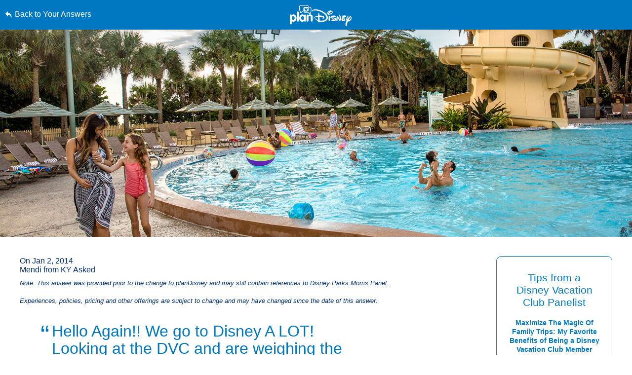

--- FILE ---
content_type: text/html; charset=utf-8
request_url: https://www.google.com/recaptcha/enterprise/anchor?ar=1&k=6LfbOnokAAAAAFl3-2lPl5KiSAxrwhYROJFl_QVT&co=aHR0cHM6Ly9jZG4ucmVnaXN0ZXJkaXNuZXkuZ28uY29tOjQ0Mw..&hl=en&v=N67nZn4AqZkNcbeMu4prBgzg&size=invisible&anchor-ms=20000&execute-ms=30000&cb=s1piej3b296p
body_size: 48630
content:
<!DOCTYPE HTML><html dir="ltr" lang="en"><head><meta http-equiv="Content-Type" content="text/html; charset=UTF-8">
<meta http-equiv="X-UA-Compatible" content="IE=edge">
<title>reCAPTCHA</title>
<style type="text/css">
/* cyrillic-ext */
@font-face {
  font-family: 'Roboto';
  font-style: normal;
  font-weight: 400;
  font-stretch: 100%;
  src: url(//fonts.gstatic.com/s/roboto/v48/KFO7CnqEu92Fr1ME7kSn66aGLdTylUAMa3GUBHMdazTgWw.woff2) format('woff2');
  unicode-range: U+0460-052F, U+1C80-1C8A, U+20B4, U+2DE0-2DFF, U+A640-A69F, U+FE2E-FE2F;
}
/* cyrillic */
@font-face {
  font-family: 'Roboto';
  font-style: normal;
  font-weight: 400;
  font-stretch: 100%;
  src: url(//fonts.gstatic.com/s/roboto/v48/KFO7CnqEu92Fr1ME7kSn66aGLdTylUAMa3iUBHMdazTgWw.woff2) format('woff2');
  unicode-range: U+0301, U+0400-045F, U+0490-0491, U+04B0-04B1, U+2116;
}
/* greek-ext */
@font-face {
  font-family: 'Roboto';
  font-style: normal;
  font-weight: 400;
  font-stretch: 100%;
  src: url(//fonts.gstatic.com/s/roboto/v48/KFO7CnqEu92Fr1ME7kSn66aGLdTylUAMa3CUBHMdazTgWw.woff2) format('woff2');
  unicode-range: U+1F00-1FFF;
}
/* greek */
@font-face {
  font-family: 'Roboto';
  font-style: normal;
  font-weight: 400;
  font-stretch: 100%;
  src: url(//fonts.gstatic.com/s/roboto/v48/KFO7CnqEu92Fr1ME7kSn66aGLdTylUAMa3-UBHMdazTgWw.woff2) format('woff2');
  unicode-range: U+0370-0377, U+037A-037F, U+0384-038A, U+038C, U+038E-03A1, U+03A3-03FF;
}
/* math */
@font-face {
  font-family: 'Roboto';
  font-style: normal;
  font-weight: 400;
  font-stretch: 100%;
  src: url(//fonts.gstatic.com/s/roboto/v48/KFO7CnqEu92Fr1ME7kSn66aGLdTylUAMawCUBHMdazTgWw.woff2) format('woff2');
  unicode-range: U+0302-0303, U+0305, U+0307-0308, U+0310, U+0312, U+0315, U+031A, U+0326-0327, U+032C, U+032F-0330, U+0332-0333, U+0338, U+033A, U+0346, U+034D, U+0391-03A1, U+03A3-03A9, U+03B1-03C9, U+03D1, U+03D5-03D6, U+03F0-03F1, U+03F4-03F5, U+2016-2017, U+2034-2038, U+203C, U+2040, U+2043, U+2047, U+2050, U+2057, U+205F, U+2070-2071, U+2074-208E, U+2090-209C, U+20D0-20DC, U+20E1, U+20E5-20EF, U+2100-2112, U+2114-2115, U+2117-2121, U+2123-214F, U+2190, U+2192, U+2194-21AE, U+21B0-21E5, U+21F1-21F2, U+21F4-2211, U+2213-2214, U+2216-22FF, U+2308-230B, U+2310, U+2319, U+231C-2321, U+2336-237A, U+237C, U+2395, U+239B-23B7, U+23D0, U+23DC-23E1, U+2474-2475, U+25AF, U+25B3, U+25B7, U+25BD, U+25C1, U+25CA, U+25CC, U+25FB, U+266D-266F, U+27C0-27FF, U+2900-2AFF, U+2B0E-2B11, U+2B30-2B4C, U+2BFE, U+3030, U+FF5B, U+FF5D, U+1D400-1D7FF, U+1EE00-1EEFF;
}
/* symbols */
@font-face {
  font-family: 'Roboto';
  font-style: normal;
  font-weight: 400;
  font-stretch: 100%;
  src: url(//fonts.gstatic.com/s/roboto/v48/KFO7CnqEu92Fr1ME7kSn66aGLdTylUAMaxKUBHMdazTgWw.woff2) format('woff2');
  unicode-range: U+0001-000C, U+000E-001F, U+007F-009F, U+20DD-20E0, U+20E2-20E4, U+2150-218F, U+2190, U+2192, U+2194-2199, U+21AF, U+21E6-21F0, U+21F3, U+2218-2219, U+2299, U+22C4-22C6, U+2300-243F, U+2440-244A, U+2460-24FF, U+25A0-27BF, U+2800-28FF, U+2921-2922, U+2981, U+29BF, U+29EB, U+2B00-2BFF, U+4DC0-4DFF, U+FFF9-FFFB, U+10140-1018E, U+10190-1019C, U+101A0, U+101D0-101FD, U+102E0-102FB, U+10E60-10E7E, U+1D2C0-1D2D3, U+1D2E0-1D37F, U+1F000-1F0FF, U+1F100-1F1AD, U+1F1E6-1F1FF, U+1F30D-1F30F, U+1F315, U+1F31C, U+1F31E, U+1F320-1F32C, U+1F336, U+1F378, U+1F37D, U+1F382, U+1F393-1F39F, U+1F3A7-1F3A8, U+1F3AC-1F3AF, U+1F3C2, U+1F3C4-1F3C6, U+1F3CA-1F3CE, U+1F3D4-1F3E0, U+1F3ED, U+1F3F1-1F3F3, U+1F3F5-1F3F7, U+1F408, U+1F415, U+1F41F, U+1F426, U+1F43F, U+1F441-1F442, U+1F444, U+1F446-1F449, U+1F44C-1F44E, U+1F453, U+1F46A, U+1F47D, U+1F4A3, U+1F4B0, U+1F4B3, U+1F4B9, U+1F4BB, U+1F4BF, U+1F4C8-1F4CB, U+1F4D6, U+1F4DA, U+1F4DF, U+1F4E3-1F4E6, U+1F4EA-1F4ED, U+1F4F7, U+1F4F9-1F4FB, U+1F4FD-1F4FE, U+1F503, U+1F507-1F50B, U+1F50D, U+1F512-1F513, U+1F53E-1F54A, U+1F54F-1F5FA, U+1F610, U+1F650-1F67F, U+1F687, U+1F68D, U+1F691, U+1F694, U+1F698, U+1F6AD, U+1F6B2, U+1F6B9-1F6BA, U+1F6BC, U+1F6C6-1F6CF, U+1F6D3-1F6D7, U+1F6E0-1F6EA, U+1F6F0-1F6F3, U+1F6F7-1F6FC, U+1F700-1F7FF, U+1F800-1F80B, U+1F810-1F847, U+1F850-1F859, U+1F860-1F887, U+1F890-1F8AD, U+1F8B0-1F8BB, U+1F8C0-1F8C1, U+1F900-1F90B, U+1F93B, U+1F946, U+1F984, U+1F996, U+1F9E9, U+1FA00-1FA6F, U+1FA70-1FA7C, U+1FA80-1FA89, U+1FA8F-1FAC6, U+1FACE-1FADC, U+1FADF-1FAE9, U+1FAF0-1FAF8, U+1FB00-1FBFF;
}
/* vietnamese */
@font-face {
  font-family: 'Roboto';
  font-style: normal;
  font-weight: 400;
  font-stretch: 100%;
  src: url(//fonts.gstatic.com/s/roboto/v48/KFO7CnqEu92Fr1ME7kSn66aGLdTylUAMa3OUBHMdazTgWw.woff2) format('woff2');
  unicode-range: U+0102-0103, U+0110-0111, U+0128-0129, U+0168-0169, U+01A0-01A1, U+01AF-01B0, U+0300-0301, U+0303-0304, U+0308-0309, U+0323, U+0329, U+1EA0-1EF9, U+20AB;
}
/* latin-ext */
@font-face {
  font-family: 'Roboto';
  font-style: normal;
  font-weight: 400;
  font-stretch: 100%;
  src: url(//fonts.gstatic.com/s/roboto/v48/KFO7CnqEu92Fr1ME7kSn66aGLdTylUAMa3KUBHMdazTgWw.woff2) format('woff2');
  unicode-range: U+0100-02BA, U+02BD-02C5, U+02C7-02CC, U+02CE-02D7, U+02DD-02FF, U+0304, U+0308, U+0329, U+1D00-1DBF, U+1E00-1E9F, U+1EF2-1EFF, U+2020, U+20A0-20AB, U+20AD-20C0, U+2113, U+2C60-2C7F, U+A720-A7FF;
}
/* latin */
@font-face {
  font-family: 'Roboto';
  font-style: normal;
  font-weight: 400;
  font-stretch: 100%;
  src: url(//fonts.gstatic.com/s/roboto/v48/KFO7CnqEu92Fr1ME7kSn66aGLdTylUAMa3yUBHMdazQ.woff2) format('woff2');
  unicode-range: U+0000-00FF, U+0131, U+0152-0153, U+02BB-02BC, U+02C6, U+02DA, U+02DC, U+0304, U+0308, U+0329, U+2000-206F, U+20AC, U+2122, U+2191, U+2193, U+2212, U+2215, U+FEFF, U+FFFD;
}
/* cyrillic-ext */
@font-face {
  font-family: 'Roboto';
  font-style: normal;
  font-weight: 500;
  font-stretch: 100%;
  src: url(//fonts.gstatic.com/s/roboto/v48/KFO7CnqEu92Fr1ME7kSn66aGLdTylUAMa3GUBHMdazTgWw.woff2) format('woff2');
  unicode-range: U+0460-052F, U+1C80-1C8A, U+20B4, U+2DE0-2DFF, U+A640-A69F, U+FE2E-FE2F;
}
/* cyrillic */
@font-face {
  font-family: 'Roboto';
  font-style: normal;
  font-weight: 500;
  font-stretch: 100%;
  src: url(//fonts.gstatic.com/s/roboto/v48/KFO7CnqEu92Fr1ME7kSn66aGLdTylUAMa3iUBHMdazTgWw.woff2) format('woff2');
  unicode-range: U+0301, U+0400-045F, U+0490-0491, U+04B0-04B1, U+2116;
}
/* greek-ext */
@font-face {
  font-family: 'Roboto';
  font-style: normal;
  font-weight: 500;
  font-stretch: 100%;
  src: url(//fonts.gstatic.com/s/roboto/v48/KFO7CnqEu92Fr1ME7kSn66aGLdTylUAMa3CUBHMdazTgWw.woff2) format('woff2');
  unicode-range: U+1F00-1FFF;
}
/* greek */
@font-face {
  font-family: 'Roboto';
  font-style: normal;
  font-weight: 500;
  font-stretch: 100%;
  src: url(//fonts.gstatic.com/s/roboto/v48/KFO7CnqEu92Fr1ME7kSn66aGLdTylUAMa3-UBHMdazTgWw.woff2) format('woff2');
  unicode-range: U+0370-0377, U+037A-037F, U+0384-038A, U+038C, U+038E-03A1, U+03A3-03FF;
}
/* math */
@font-face {
  font-family: 'Roboto';
  font-style: normal;
  font-weight: 500;
  font-stretch: 100%;
  src: url(//fonts.gstatic.com/s/roboto/v48/KFO7CnqEu92Fr1ME7kSn66aGLdTylUAMawCUBHMdazTgWw.woff2) format('woff2');
  unicode-range: U+0302-0303, U+0305, U+0307-0308, U+0310, U+0312, U+0315, U+031A, U+0326-0327, U+032C, U+032F-0330, U+0332-0333, U+0338, U+033A, U+0346, U+034D, U+0391-03A1, U+03A3-03A9, U+03B1-03C9, U+03D1, U+03D5-03D6, U+03F0-03F1, U+03F4-03F5, U+2016-2017, U+2034-2038, U+203C, U+2040, U+2043, U+2047, U+2050, U+2057, U+205F, U+2070-2071, U+2074-208E, U+2090-209C, U+20D0-20DC, U+20E1, U+20E5-20EF, U+2100-2112, U+2114-2115, U+2117-2121, U+2123-214F, U+2190, U+2192, U+2194-21AE, U+21B0-21E5, U+21F1-21F2, U+21F4-2211, U+2213-2214, U+2216-22FF, U+2308-230B, U+2310, U+2319, U+231C-2321, U+2336-237A, U+237C, U+2395, U+239B-23B7, U+23D0, U+23DC-23E1, U+2474-2475, U+25AF, U+25B3, U+25B7, U+25BD, U+25C1, U+25CA, U+25CC, U+25FB, U+266D-266F, U+27C0-27FF, U+2900-2AFF, U+2B0E-2B11, U+2B30-2B4C, U+2BFE, U+3030, U+FF5B, U+FF5D, U+1D400-1D7FF, U+1EE00-1EEFF;
}
/* symbols */
@font-face {
  font-family: 'Roboto';
  font-style: normal;
  font-weight: 500;
  font-stretch: 100%;
  src: url(//fonts.gstatic.com/s/roboto/v48/KFO7CnqEu92Fr1ME7kSn66aGLdTylUAMaxKUBHMdazTgWw.woff2) format('woff2');
  unicode-range: U+0001-000C, U+000E-001F, U+007F-009F, U+20DD-20E0, U+20E2-20E4, U+2150-218F, U+2190, U+2192, U+2194-2199, U+21AF, U+21E6-21F0, U+21F3, U+2218-2219, U+2299, U+22C4-22C6, U+2300-243F, U+2440-244A, U+2460-24FF, U+25A0-27BF, U+2800-28FF, U+2921-2922, U+2981, U+29BF, U+29EB, U+2B00-2BFF, U+4DC0-4DFF, U+FFF9-FFFB, U+10140-1018E, U+10190-1019C, U+101A0, U+101D0-101FD, U+102E0-102FB, U+10E60-10E7E, U+1D2C0-1D2D3, U+1D2E0-1D37F, U+1F000-1F0FF, U+1F100-1F1AD, U+1F1E6-1F1FF, U+1F30D-1F30F, U+1F315, U+1F31C, U+1F31E, U+1F320-1F32C, U+1F336, U+1F378, U+1F37D, U+1F382, U+1F393-1F39F, U+1F3A7-1F3A8, U+1F3AC-1F3AF, U+1F3C2, U+1F3C4-1F3C6, U+1F3CA-1F3CE, U+1F3D4-1F3E0, U+1F3ED, U+1F3F1-1F3F3, U+1F3F5-1F3F7, U+1F408, U+1F415, U+1F41F, U+1F426, U+1F43F, U+1F441-1F442, U+1F444, U+1F446-1F449, U+1F44C-1F44E, U+1F453, U+1F46A, U+1F47D, U+1F4A3, U+1F4B0, U+1F4B3, U+1F4B9, U+1F4BB, U+1F4BF, U+1F4C8-1F4CB, U+1F4D6, U+1F4DA, U+1F4DF, U+1F4E3-1F4E6, U+1F4EA-1F4ED, U+1F4F7, U+1F4F9-1F4FB, U+1F4FD-1F4FE, U+1F503, U+1F507-1F50B, U+1F50D, U+1F512-1F513, U+1F53E-1F54A, U+1F54F-1F5FA, U+1F610, U+1F650-1F67F, U+1F687, U+1F68D, U+1F691, U+1F694, U+1F698, U+1F6AD, U+1F6B2, U+1F6B9-1F6BA, U+1F6BC, U+1F6C6-1F6CF, U+1F6D3-1F6D7, U+1F6E0-1F6EA, U+1F6F0-1F6F3, U+1F6F7-1F6FC, U+1F700-1F7FF, U+1F800-1F80B, U+1F810-1F847, U+1F850-1F859, U+1F860-1F887, U+1F890-1F8AD, U+1F8B0-1F8BB, U+1F8C0-1F8C1, U+1F900-1F90B, U+1F93B, U+1F946, U+1F984, U+1F996, U+1F9E9, U+1FA00-1FA6F, U+1FA70-1FA7C, U+1FA80-1FA89, U+1FA8F-1FAC6, U+1FACE-1FADC, U+1FADF-1FAE9, U+1FAF0-1FAF8, U+1FB00-1FBFF;
}
/* vietnamese */
@font-face {
  font-family: 'Roboto';
  font-style: normal;
  font-weight: 500;
  font-stretch: 100%;
  src: url(//fonts.gstatic.com/s/roboto/v48/KFO7CnqEu92Fr1ME7kSn66aGLdTylUAMa3OUBHMdazTgWw.woff2) format('woff2');
  unicode-range: U+0102-0103, U+0110-0111, U+0128-0129, U+0168-0169, U+01A0-01A1, U+01AF-01B0, U+0300-0301, U+0303-0304, U+0308-0309, U+0323, U+0329, U+1EA0-1EF9, U+20AB;
}
/* latin-ext */
@font-face {
  font-family: 'Roboto';
  font-style: normal;
  font-weight: 500;
  font-stretch: 100%;
  src: url(//fonts.gstatic.com/s/roboto/v48/KFO7CnqEu92Fr1ME7kSn66aGLdTylUAMa3KUBHMdazTgWw.woff2) format('woff2');
  unicode-range: U+0100-02BA, U+02BD-02C5, U+02C7-02CC, U+02CE-02D7, U+02DD-02FF, U+0304, U+0308, U+0329, U+1D00-1DBF, U+1E00-1E9F, U+1EF2-1EFF, U+2020, U+20A0-20AB, U+20AD-20C0, U+2113, U+2C60-2C7F, U+A720-A7FF;
}
/* latin */
@font-face {
  font-family: 'Roboto';
  font-style: normal;
  font-weight: 500;
  font-stretch: 100%;
  src: url(//fonts.gstatic.com/s/roboto/v48/KFO7CnqEu92Fr1ME7kSn66aGLdTylUAMa3yUBHMdazQ.woff2) format('woff2');
  unicode-range: U+0000-00FF, U+0131, U+0152-0153, U+02BB-02BC, U+02C6, U+02DA, U+02DC, U+0304, U+0308, U+0329, U+2000-206F, U+20AC, U+2122, U+2191, U+2193, U+2212, U+2215, U+FEFF, U+FFFD;
}
/* cyrillic-ext */
@font-face {
  font-family: 'Roboto';
  font-style: normal;
  font-weight: 900;
  font-stretch: 100%;
  src: url(//fonts.gstatic.com/s/roboto/v48/KFO7CnqEu92Fr1ME7kSn66aGLdTylUAMa3GUBHMdazTgWw.woff2) format('woff2');
  unicode-range: U+0460-052F, U+1C80-1C8A, U+20B4, U+2DE0-2DFF, U+A640-A69F, U+FE2E-FE2F;
}
/* cyrillic */
@font-face {
  font-family: 'Roboto';
  font-style: normal;
  font-weight: 900;
  font-stretch: 100%;
  src: url(//fonts.gstatic.com/s/roboto/v48/KFO7CnqEu92Fr1ME7kSn66aGLdTylUAMa3iUBHMdazTgWw.woff2) format('woff2');
  unicode-range: U+0301, U+0400-045F, U+0490-0491, U+04B0-04B1, U+2116;
}
/* greek-ext */
@font-face {
  font-family: 'Roboto';
  font-style: normal;
  font-weight: 900;
  font-stretch: 100%;
  src: url(//fonts.gstatic.com/s/roboto/v48/KFO7CnqEu92Fr1ME7kSn66aGLdTylUAMa3CUBHMdazTgWw.woff2) format('woff2');
  unicode-range: U+1F00-1FFF;
}
/* greek */
@font-face {
  font-family: 'Roboto';
  font-style: normal;
  font-weight: 900;
  font-stretch: 100%;
  src: url(//fonts.gstatic.com/s/roboto/v48/KFO7CnqEu92Fr1ME7kSn66aGLdTylUAMa3-UBHMdazTgWw.woff2) format('woff2');
  unicode-range: U+0370-0377, U+037A-037F, U+0384-038A, U+038C, U+038E-03A1, U+03A3-03FF;
}
/* math */
@font-face {
  font-family: 'Roboto';
  font-style: normal;
  font-weight: 900;
  font-stretch: 100%;
  src: url(//fonts.gstatic.com/s/roboto/v48/KFO7CnqEu92Fr1ME7kSn66aGLdTylUAMawCUBHMdazTgWw.woff2) format('woff2');
  unicode-range: U+0302-0303, U+0305, U+0307-0308, U+0310, U+0312, U+0315, U+031A, U+0326-0327, U+032C, U+032F-0330, U+0332-0333, U+0338, U+033A, U+0346, U+034D, U+0391-03A1, U+03A3-03A9, U+03B1-03C9, U+03D1, U+03D5-03D6, U+03F0-03F1, U+03F4-03F5, U+2016-2017, U+2034-2038, U+203C, U+2040, U+2043, U+2047, U+2050, U+2057, U+205F, U+2070-2071, U+2074-208E, U+2090-209C, U+20D0-20DC, U+20E1, U+20E5-20EF, U+2100-2112, U+2114-2115, U+2117-2121, U+2123-214F, U+2190, U+2192, U+2194-21AE, U+21B0-21E5, U+21F1-21F2, U+21F4-2211, U+2213-2214, U+2216-22FF, U+2308-230B, U+2310, U+2319, U+231C-2321, U+2336-237A, U+237C, U+2395, U+239B-23B7, U+23D0, U+23DC-23E1, U+2474-2475, U+25AF, U+25B3, U+25B7, U+25BD, U+25C1, U+25CA, U+25CC, U+25FB, U+266D-266F, U+27C0-27FF, U+2900-2AFF, U+2B0E-2B11, U+2B30-2B4C, U+2BFE, U+3030, U+FF5B, U+FF5D, U+1D400-1D7FF, U+1EE00-1EEFF;
}
/* symbols */
@font-face {
  font-family: 'Roboto';
  font-style: normal;
  font-weight: 900;
  font-stretch: 100%;
  src: url(//fonts.gstatic.com/s/roboto/v48/KFO7CnqEu92Fr1ME7kSn66aGLdTylUAMaxKUBHMdazTgWw.woff2) format('woff2');
  unicode-range: U+0001-000C, U+000E-001F, U+007F-009F, U+20DD-20E0, U+20E2-20E4, U+2150-218F, U+2190, U+2192, U+2194-2199, U+21AF, U+21E6-21F0, U+21F3, U+2218-2219, U+2299, U+22C4-22C6, U+2300-243F, U+2440-244A, U+2460-24FF, U+25A0-27BF, U+2800-28FF, U+2921-2922, U+2981, U+29BF, U+29EB, U+2B00-2BFF, U+4DC0-4DFF, U+FFF9-FFFB, U+10140-1018E, U+10190-1019C, U+101A0, U+101D0-101FD, U+102E0-102FB, U+10E60-10E7E, U+1D2C0-1D2D3, U+1D2E0-1D37F, U+1F000-1F0FF, U+1F100-1F1AD, U+1F1E6-1F1FF, U+1F30D-1F30F, U+1F315, U+1F31C, U+1F31E, U+1F320-1F32C, U+1F336, U+1F378, U+1F37D, U+1F382, U+1F393-1F39F, U+1F3A7-1F3A8, U+1F3AC-1F3AF, U+1F3C2, U+1F3C4-1F3C6, U+1F3CA-1F3CE, U+1F3D4-1F3E0, U+1F3ED, U+1F3F1-1F3F3, U+1F3F5-1F3F7, U+1F408, U+1F415, U+1F41F, U+1F426, U+1F43F, U+1F441-1F442, U+1F444, U+1F446-1F449, U+1F44C-1F44E, U+1F453, U+1F46A, U+1F47D, U+1F4A3, U+1F4B0, U+1F4B3, U+1F4B9, U+1F4BB, U+1F4BF, U+1F4C8-1F4CB, U+1F4D6, U+1F4DA, U+1F4DF, U+1F4E3-1F4E6, U+1F4EA-1F4ED, U+1F4F7, U+1F4F9-1F4FB, U+1F4FD-1F4FE, U+1F503, U+1F507-1F50B, U+1F50D, U+1F512-1F513, U+1F53E-1F54A, U+1F54F-1F5FA, U+1F610, U+1F650-1F67F, U+1F687, U+1F68D, U+1F691, U+1F694, U+1F698, U+1F6AD, U+1F6B2, U+1F6B9-1F6BA, U+1F6BC, U+1F6C6-1F6CF, U+1F6D3-1F6D7, U+1F6E0-1F6EA, U+1F6F0-1F6F3, U+1F6F7-1F6FC, U+1F700-1F7FF, U+1F800-1F80B, U+1F810-1F847, U+1F850-1F859, U+1F860-1F887, U+1F890-1F8AD, U+1F8B0-1F8BB, U+1F8C0-1F8C1, U+1F900-1F90B, U+1F93B, U+1F946, U+1F984, U+1F996, U+1F9E9, U+1FA00-1FA6F, U+1FA70-1FA7C, U+1FA80-1FA89, U+1FA8F-1FAC6, U+1FACE-1FADC, U+1FADF-1FAE9, U+1FAF0-1FAF8, U+1FB00-1FBFF;
}
/* vietnamese */
@font-face {
  font-family: 'Roboto';
  font-style: normal;
  font-weight: 900;
  font-stretch: 100%;
  src: url(//fonts.gstatic.com/s/roboto/v48/KFO7CnqEu92Fr1ME7kSn66aGLdTylUAMa3OUBHMdazTgWw.woff2) format('woff2');
  unicode-range: U+0102-0103, U+0110-0111, U+0128-0129, U+0168-0169, U+01A0-01A1, U+01AF-01B0, U+0300-0301, U+0303-0304, U+0308-0309, U+0323, U+0329, U+1EA0-1EF9, U+20AB;
}
/* latin-ext */
@font-face {
  font-family: 'Roboto';
  font-style: normal;
  font-weight: 900;
  font-stretch: 100%;
  src: url(//fonts.gstatic.com/s/roboto/v48/KFO7CnqEu92Fr1ME7kSn66aGLdTylUAMa3KUBHMdazTgWw.woff2) format('woff2');
  unicode-range: U+0100-02BA, U+02BD-02C5, U+02C7-02CC, U+02CE-02D7, U+02DD-02FF, U+0304, U+0308, U+0329, U+1D00-1DBF, U+1E00-1E9F, U+1EF2-1EFF, U+2020, U+20A0-20AB, U+20AD-20C0, U+2113, U+2C60-2C7F, U+A720-A7FF;
}
/* latin */
@font-face {
  font-family: 'Roboto';
  font-style: normal;
  font-weight: 900;
  font-stretch: 100%;
  src: url(//fonts.gstatic.com/s/roboto/v48/KFO7CnqEu92Fr1ME7kSn66aGLdTylUAMa3yUBHMdazQ.woff2) format('woff2');
  unicode-range: U+0000-00FF, U+0131, U+0152-0153, U+02BB-02BC, U+02C6, U+02DA, U+02DC, U+0304, U+0308, U+0329, U+2000-206F, U+20AC, U+2122, U+2191, U+2193, U+2212, U+2215, U+FEFF, U+FFFD;
}

</style>
<link rel="stylesheet" type="text/css" href="https://www.gstatic.com/recaptcha/releases/N67nZn4AqZkNcbeMu4prBgzg/styles__ltr.css">
<script nonce="4GIXgaE9avC1cb8hHhqxvw" type="text/javascript">window['__recaptcha_api'] = 'https://www.google.com/recaptcha/enterprise/';</script>
<script type="text/javascript" src="https://www.gstatic.com/recaptcha/releases/N67nZn4AqZkNcbeMu4prBgzg/recaptcha__en.js" nonce="4GIXgaE9avC1cb8hHhqxvw">
      
    </script></head>
<body><div id="rc-anchor-alert" class="rc-anchor-alert"></div>
<input type="hidden" id="recaptcha-token" value="[base64]">
<script type="text/javascript" nonce="4GIXgaE9avC1cb8hHhqxvw">
      recaptcha.anchor.Main.init("[\x22ainput\x22,[\x22bgdata\x22,\x22\x22,\[base64]/[base64]/[base64]/[base64]/[base64]/UltsKytdPUU6KEU8MjA0OD9SW2wrK109RT4+NnwxOTI6KChFJjY0NTEyKT09NTUyOTYmJk0rMTxjLmxlbmd0aCYmKGMuY2hhckNvZGVBdChNKzEpJjY0NTEyKT09NTYzMjA/[base64]/[base64]/[base64]/[base64]/[base64]/[base64]/[base64]\x22,\[base64]\x22,\x22d8ObwqA4w69Zw73CscOrw4rCg3BiVxvDp8OHdFlCRsKFw7c1In/CisOPwrLCrAVFw6QIfUk6wowew7LCmcKewq8OwqnCgcO3wrxSwqQiw6JMPV/DpDRJIBFww4w/VE1wHMK7worDgBB5Ul8nwqLDvsKBNw8mJEYJwrjDtcKdw6bClsOKwrAGw57Dj8OZwptwaMKYw5HDrsKbwrbCgG9Hw5jClMK5f8O/M8KXw6DDpcORU8O5bDwiRgrDoRA/w7Iqwr7Dk03DqArCncOKw5TDri3DscOcfS/DqhtJwq4/O8OyDkTDqHvCkGtHJMOcFDbCojtww4DCsD0Kw5HCmiXDoVtcwpJBfjgdwoEUwoB6WCDDjUV5dcO7w7sVwr/DqMKEHMOyWsKPw5rDmsOLXHBmw6nDp8K0w4NJw7DCs3PCucOMw4lKwqx8w4/DosOZw6MmQhXCjDgrwoYxw67DucOrwpcKNnhKwpRhw7nDnRbCusObw7w6wqx4wpgYZcOgwo/[base64]/cijCow4OUAnCvgfCsmRDBwAFNVHCpcO2AcOraMOrw6DCsiDDicK7HsOaw61pQcOlTnTCvMK+NVRbLcOLKlnDuMO2bCzCl8K1w5fDscOjD8KRCMKbdGFmBDjDtMKBJhPCiMKlw7/[base64]/CqEHDo8KTw6TCmDvDui/DuRXDssKLwrfCr8OdAsKow5M/[base64]/Dk2zChwjChsKaw7Aiwqgdw5NeeGR4Yx3CnnEDwoEKw6p2w5/[base64]/[base64]/[base64]/[base64]/DnXFKcx7DkcO0YcKow5QUw4dHHcKYwpDDgSDDojVAw6IEXsOvZMKSw6zCgXZEwo9GVSHDt8KVw57DnmjDm8Ovwot3w6M+BHnCskEZL1PCqHvCksKAJcO6CcKlwrDCjMOQwrB0OsOqwoxySm7DnsKIEyHChjl5A07DrMOew6HDl8O/wpJUwqXCmsKiw5Jfw6N+w44Rw73CpQpzw4kKwrMew7YwQcK9WsKeQMKGw7oFG8K4woNzecOlw5s/wqlxwrYxw5bCu8OIGsOIw6LCrRQ6wp1Yw7QxfyEmw43DjsKwwpPDnhfCr8OmEcKgw6sGLsORwrxxdXLCqMOswqLCnDbCscKwFcOTw7HDj0jCv8KzwooMwrXDuhdDbT0gcsOGwoY7woLCnMKvXsO7wqbCmcKzwoHCjsODCg4ANsOPKsKgU1tYKF/[base64]/CocORw5gvwojCrlhKesORVsKXw7fCksOELwvDrl9ow4/Cp8Okwq1Zw47Drm/DjMKifXMfMCEmdykeasK7w4rClGZQZsOTw6AcI8KiTmbCrsOqwoDCrcKPwpAcEloKC3Y9fw13EsOCwockLCXCtsOFI8OYw487XW/DsCfCllfCm8KIwoLDtwdnRn4pw4JrAW7DiSNfwqIhFcKYw6bDg0bClsKgw7RnwpTCj8KzasKOf0/CkMOcw7XDhMOIfMOhw7zCg8KNw6ULwrYawohuwpvCscKKwoo7wpnDqcOYw5bCjDpaAcOpWMO8TUHDsW5cw6nDsVITw4TDkQZvwp8Uw4bCsBXDpGRBBsKawq8YN8O3AcOhEcKIwrEMw6fCnhXCvcOpIUgwMy/Dkk/ClSg3wrFAZcKwAVgjRcOKwpvCvEF1wqZTwpnCkDdNw7rDg1kVexbCocOWwp4ZVsOZw5/CtcOLwrZJGFvDg0koN38oLMO6dU1bbFvCtcOaZTx2eVFIw5XCqMOHwonCvsOjcX0JK8KRwpw5wrsYw4fDjsKkFBXDuUFrXcObAiXCg8KffDnDocOLfsK8w6NTwpTDnxLDhEjCkjHCimPCsxvDocO2Hk4Iw6p4w79fFcKDRsKWEQ9/FjnDnDfDrz3DrnrCv3DDhMOww4JzwqHDscOuFErDrmnCsMKkOnDCk2nDvcKyw6s/MsKbA0cKwoDChknDp0/DkMOqSMKiwpnDt2UweFXCoCrDi3bChhcOWRzDhsOKwrs+wpfDqsKLU0zCj2BvaWzDhMKJw4HDjUzDksKGQyPDnMKRIEQXwpZpwo/Dj8OPTVLCl8K0ED9aAsK9IxTCgwPCs8OEOX7CugNpUsKrwpPDm8KfbMOqwpzCv11lw6Bmwrs3A3nCi8OmKsO1wpBTJRZVMDU5D8KCAz1iUjjDuWR8NClVwoXCmATClcK2w7LDn8KUw5EDOTrCiMKZw6wIRz/CisOsdhBowqw4e3hrB8Orw5rDl8KOw4VCw5kWQi7Cvn1XBsKowrNAacKOw5QdwqJbNcKIw6oHJQAmw5lqbcK/w6BqwpXCusKoLUrCmMKsSThhw41hw6Zndw/[base64]/DoQANwqPDhsOGw4wEWhHDisOeW8ODw4sfO8O+w47ChcOgw47CocOvIsOlwqPCmcKHKFlEQhxhY0ouwoBmUlpbWU86V8KWC8OsfGzDh8OfBxcuw5zDuULCm8KDPcKePMOnwpPDqn03HHdBw5FFA8K4w78pL8O/w4HDvWDCtBYaw4bCkExCw6xlBmEfw5PCn8KnbG7Dk8K9SsOlT8KbLsKew7PCqCfCiMKbL8K9M1TDlX/[base64]/CvcKNw6NzA8KOSG3CnhPDlyrCksK/NQZOUcKnw5fCqi3CnsOiwqPDt0tWTE/ClsO8w7HCs8OMwp7Cqj9Owo3DmcOdwoZhw54jw6wlGlsjw6vDgsKkBwHCt8OWSS7CiWrDhsOsJWxQwp0iwrZJw5N4w7vCgRhNw7IoK8O/w4IfwpHDugV4bMOWwpzDmcK/LMOjRld8MUkIVCHCkMOjZcOaF8OuwqEkZMOxW8OuZsKFTsKxwqHClzbDqS1cRiLCqcK4XR7Cn8Oswp3CqMOKXW7DpsOHfDNyRkDDgDBGwqnCqsKla8OFecO9w63DszDDmm5cwrnDsMK2IS3DqVkmeB/[base64]/[base64]/[base64]/UsOpIMKMH8KhN3DCrFLCn8OLO8KqeSnCkS/ChsKsL8O9wqRPV8ObDsOOw6fCksKjw4wRZ8KTwpfDpz7DgcOjwonDt8K1MWgxajLDrE/[base64]/DsOowogWcyEjOcOaNV3DvUJ2wprDhsKhMWrCmTLCgcO5OMKKV8K8HMOAwrzCpgsRwqk4woDDojTCssK/H8KswrzDqMOvw7omwqtYw6ITPDPCsMKSFsKBDcOjUGLCh3fDlsKVw6nDn1ATw5N5w67DqcKkwoZXwrLCtsKgccKpG8KHH8KLClnChllfwqbDm2FpdS/CvsO0enlAesOnHsKuwqtNfXvCl8KOdcOGbhXDvFnDjcK5w4TCtCJdwqglw49kw7XCuyvCpsKxQAlgwoJHwqTDjcOEw7LClMOtwr5twqXDocKDw4jDvsKVwrXDpi/CsHBVPgc8wqzDhMO8w70GE2MSRSjDsyMUCMK6w5k6w7/Dh8KGw6jDlMO/[base64]/Cu8OMw5XDtMKaOE80D3sINyHCnMOcw5XCl8KJwrrDl8KEXMK7NRZpJVFrwpw5VcOuADrDq8K7wqkqw7nCmnIDwqHDtcK3w5PCqCbDlMO5w4fDsMO2wrBkwpdiEMKvw4vDmMKnE8KxOMOcwpnCl8OWFQrCrh3DnGfChMKWw7xxBBliDcOHw79oEMKCw6/[base64]/DnhZ9LFTDn8OGSWpVOMKSew8XwoYFdUbDvcKXccKWWinDuVvCvUgbOMOnwoUKfT0VN3rDh8OmAVfCtMOOwrR1PcKjwrTDncO4YcOsXcK9wqTCu8KzwpDDqgpCwqvCjsKvTMKTBMKgd8Ozf2rDjFDCscKQE8O/NAAvwrhSwqPCp2fDnmMoBsKtSjHCqno6wok1IG3DoRzCi1vCuWLDtsOxw7/DhMOwwqvChSPDiFHCkMOMwqt/[base64]/DhQRbw4HDjUU7K8OeDcKDSMKCTcOJCDV3eMOMw4/Di8Olwq7Cn8KFRn5jWsK1diZ/wr3DvsKvwovCpMKMWsORUiMGUQQLeGF6ecOGSsKLwq3CncKPw7dTw7XDq8O4w6UrPsOgVsKYLcOgwpI1wpzCqMK/w6TCs8OAwpk8JVTCp1fCg8OZZnrCt8KYw57DqTnDrWDDhcKqwqVbI8OtFsOdw4DChQ7DgTxlwovDn8OJZ8OLw7bDhsOTw4F+QcOTw5fDg8OMLcKjwqlQasK+ew/DlsKvw7zCmz4+wqHDr8KOQ3jDsWTCosKgw4Rpw7cbEcKPwpRaI8OxKBnCqcO8KSvCrzXDnlx0M8OcM1fCkGLDsjbDlljDnVXDkDgjU8OQR8KGwrLCm8Kjw4fCmS3DvGPCmgrCoMKDw48kMjPCsmHDngXCj8ORAcOIw6Mjw5scXMKYL0pww5x6Q1tPw7HCpcO7AcKUDQ/[base64]/L8ObZHl6HcOGw4YbwqE8w77DuDnDngN/w5k3e0HCscOiw4zDtcO2woctYxUAw6Qzwq/DpcOTwpMAwpMmwoLCpEk5w6JKw6BDwpMUwpNBw77CpMOqGXTCnV91wq5dXC4dwqnCqcOhCsOrLU7DkMKleMKfwqHDuMOMK8Kqw6DCjMOxwpBEw5wTIsKMw6MBwpMhN2VaXXBTI8K1TFvDnMKVecOmdcKww6wWw49Xagx4JMO/w5HDtw8Ve8Kmw6vCs8KfwpXDgBFvwr3DmWBdwqsrw5xcwqjDo8O0wq0OVcK/IGo/fTXCuRFAw6NbOF9Ew5jCgsKiwonCpWY5w5LDvMO7JT/CgMOrw7vDo8OEwqLCt3fDn8KYVcOyCsKgwpXCr8Kew63Cl8Ktw4zCjMONwrd9TDcfwrfDuk7Cjx5pbsOResKjwofDisOdwpIYw4HDgcKhw4dYaRF9UhhWwq4Qw4bDhMKbP8OWAyXDjsKNwonDsMKYAMORV8KdAsO3TMO/RE/DjlvDuSfDgQ7Cl8OzbzrDsHzDrcKmw6cQwprDuw1QwpfCs8ORRcKBOkROUlYyw7BkSMOewp7DjH5uNMKkwoQFw5wJP1HCt3Zvc0oQPjLDtHpTQTHDoi/DgXRFw5zDn0d4w5jCrcK2QGZtwp/CkcKpw4Ntw4d+wr5UVMO3wr7CjB/DhX/CgHtcw7bDs0rDi8Onwr4Wwql1asOmwrLCjsOnwqFpw6ElwoTDmgnCskNOAhXCr8OFwpvCvMKdKsOKw4/[base64]/DrmjCisK0w5Eyw6kYA3QoIcKQwpDCuirCp8OJwrjCqDlJFEpTFQvDhldzw4vDvixmwoJqK3/Ct8K3w6TDq8OFT3vDuDzCksKNM8O0Fk0Rwo7DoMO4wrnCtFcQDcOnKMOFwrnCkW/CpBvDoG/Cgh/[base64]/Azslwp3CicOrw7vCt3zCnC0SSm13LMKIV8OkI8ODdMK2wrwxwofClsO/CsKyZ0fDvT8GwrwdD8K6w4bDksKrwpMiwrcfA2PChn/ChQTDqGfCgjJuwo0MCTk1bXMiwoxIXsKIwr3CsB/CvsO6ElfDjSjCp1PCrFFTX3g7WQQZw697L8Kbd8O5w7NAdXPCtMOhw7jDgQPCj8OTSCV2ByvDgcKawpsTwqcNwonDpn9sT8KiMMKbaWvCgXsNwpLDjMOSwrQuwqVmd8OUw7ZlwpIhw49fUsOsw6rDusK6W8OxE2fDlQU/wprDnQbDhcKJwrRKOMKvwr3CvR8pMUbDgWNiV2zDs2N3w7PCisOfw695YGhIW8OMw53DosOaYcOuw5l+w7d1PMOiwoBUfcK6JhFmN38YwpXCk8OZw7LDrcOeEUEkw7IlDcKfbwbCml3CsMKRwpNWEHI5wqZWw7VvScOoMsO7wqh/eXBWWDXCisOPRcOPecKMHcO6w78bwpIFwoDCjcKqw7gJKTLCncKOw4oqIGnDhsObw6DCjMOFw5Vlwr9od1fDpSvCjDvCicO5wo/CggwefcK7wo/Dp3NnLGrCnCYzwrhpC8KHAERQd1bDkmtEw6hMwpLDrQPDvl4Iw5RxL3LCq3/Cj8OVwrgCa2LDv8KbwqvCp8Oxw4s6WMOldTDDk8ObJABhw54QUhxkfcKYUcK5PVfCiRYfATDCryhnwpJQO3XChcO1bsKkw6zDm2DCucKzw5XCoMKcZgA9wo7CjMKLwoliwrltP8KNEsOZMsO6w5R/wo/DggDDpcOoL0nCh0XCp8O0VjnDgsKwQ8O8w5rDusOMwr0uw7x4aEDCpMOSFHtNwonCrTLDrXzDjktsTy97w6jDs08tcEDDlG/Ck8O0SjtUw5BXKxE0TsKNfsOIHVnDpEzDtsORwrcSwoVbdVVFw6U5wr3CvwLCtGc5HsOOeVI/[base64]/Cl8ORF8K5ADlCw7TDnFhow5BadHjCmjd+w6FZwoh7w55WRzrCghjCoMO0w6PDpMOrw4vChn3Cr8K3wrp4w5dBw6klaMK9YsKTWsKUaiXCgcOPw4vCkl/CtcKkwp8ww6XCgEvDr8OKwo/DiMOYwrXCusOlZcKQM8OZJ0o2wq8Hw5lwVHTCi0nDmTvCoMOiw5E5bMO2TzoVwowRH8OiNjUuwpvCrMK7w6HCmsKyw50wQsO4wo/DhAfDiMKMVcOqLmvCvsOVcTzCjMKDw7hRwr7ClcOUw4IcNSTDjcKNQCVow6jCkw9hw5/Dkwd7enA7w4BUwrJVYcOGLl/[base64]/Cqm9swrhHUHnDkXvClcKcw4TDgHjCri7CllFAfMOhwo/CtsKywqrCmzEmw77CpsOVcyXCsMOVw6nCs8ODUD8jwrfCuSEmBFE3w7zDgMO1wojCslhtLHbClEHDi8KHX8K+H2Ijw6bDrMKkVMKmwpt6w61lw5jCp3fCnUI1BAbDusKgdcKpw50ww47Dmn/Dm18Yw4/Co13Cu8OFDmQcIBxaRE7Dtm9fwp/ClFjDjcOFwqnCtjHDh8OoOMKLwoHCncO4IcOXMjvDvistJsOgQ1rDr8O3Q8KdT8Klw4/Cn8KkwrMOwpnDvETCmSoqdFBGVWrDvEHDv8O+BcOLw73CpsKtwrrChsO4wqNvE34RIRYFHmQPQcOgwovCow/DnQgcw6Z1wpXDqsKbw4VFwqDCocKAKiwxw44nV8KjZjHDtsOJDsKadxNzwqvDgBzDn8O9Rn8bQsOqwrjClUYWwpDDq8Kiw4tawr7Dpx9ZCcOuFcKDTUTDssKAY1lBwoEQXcONIUbCoVhCwr0nw7QKwo9HGAHCvirCi1TDqjnDv0bDkcOLUh5/[base64]/ClHvDsMK/w6Vhwo3CimXCsSMCw4DCiMKTw4DDqhQ9wrfDjEDCv8KFHMK2w5vDi8K3wpvDpnVpw553wqXDtcO5JcKsw63CtzZqVgV7R8OqwrhMfwEWwqpjOMK9w4PCtsObGSvDo8KcU8KqbsOHKhQEw5PDtcKwLCrCjcK3Ix/[base64]/[base64]/N8K2w7LDmGhQwr97BVXDrzcAw7zCsSXDkMOdM0UnwqjCt2dKwqjCqh4ZUnfDnDfCiRrCqcKLwqnDjsONLU/[base64]/OAfCssKKwrfClMKnw4DCkj1TWmxRTgfCncORacK2UcK6w5zCicOZwrdpR8OBT8K6w63CmcO7wobCoTcIHsKIFEpAMMKowqsfZcKBc8KOw5/CqMK1Tj1wL2vDgsO1Z8K2SlR3d2fDlMOsNU1XGEcXwoJ2w4UoWMOjw5t1wrjDtz82e2TCv8Klw4J/wpoFOyoZw4/[base64]/asKfwpvCqsKkwqbCr0vDv8KkwoVpd8OQwqVXwrvCulXCsB/Dg8K+PS7ChwTChsOdJkjDssOYw7rCu2NiBcOyWCnDhMKNWsOfY8Ovw4kwwqRYwp/CvcKHwoPCocKSwowPwpTCt8OTw6zDsS3DnwRYHjoRcQ52wpdRO8OTwolEworDsX0nLX7Conoqw4FDw4l4w6vDgy/CjHEHw47ClGQ/w5zDliTDilt+wqFFw4Agw547Xl7CgcKsQsOGwpDCjMOVwqF6w7YRN01fSCZGB0rDqRMNZMOUw7bCm1MuFR7Dvj8hSMO2w53DusK/TcOow4NywrIAw4HClRBNw7VXKgpyQwJ7MsOaKcOJwqBlwqzDisKwwqgMUcKgwr1YCsOxwoswDCMGwq9jw7/CvsKlAcOOwq/Dv8Oqw4HCkMOxW2wwGwLDiyNnCMO9wrTDsBnDsSLDqkfCvcOHwqUKAXrDuXzDt8KrRsOhw500w6FVw5HCiMO+wq5udTrCizRkfiQDwpPChsKICMOKwo3CriBTwqA1NhHDrcOSXMOOMMKuZcKtw77Crm5bw7/[base64]/w6XCuXPDpcKww4Y4PMKUw5cYJyzDssOJwpPDvxfCrgbDicOiAX3ChsO+XUHDrMKnw7thwpHChghDwr3CtEXDsTLDnsKNw7/Dh3UHw5TDpcKZwqLDk3zCocKgw47DjMOPK8KZEwNRNMOBWkRxdEFlw6JJw4bDnjHCtlDDvcO9NyrDpjjCkMOpTMKBw5bCv8Kzw41Qw6jDunTCumctYjYYwrvDqADDisObw7vCm8KkU8OQw5M+NF9MwrF4FFgHFx4LQsOSKRPCpsKOLA4qwrY/w63DmcKNc8K0QyjCqQoSw7YzHy3CtiUNBcOPwqnClDTCjHdVB8OucjcswpHDp1Jfw7wKTMKawp7CrcOSOcO1w4TCkWvDk04BwrpwwrDDtMO/wr9OQ8KZw5rDrcOYw5A6DMKoScK9BVrCojPCgMOaw6MtacKILMKRw4UlMMKKw7HCkV0yw4/DnT7DnScbE2V7wosqIMKWwq/DpnLDvcK6wo/CliYsBcOBYcKgGDTDnTXCrwIaISLDk34iM8OBISfDiMOnwplwOFjCkGTDoyvCq8OxG8KjK8KFw5rDq8KCwqUvFkpAwpnCjMOvdcORLx4/w7Idw6zDlgwAwr/CmsKQwrnCo8O+w6lOAnJxEcOpe8Kow7DCgcKECgrDrsKvw51FU8KtwpRHw5AZw47CqcO5A8KpAGt3K8KNMirDjMKHMEsmwqhMwr5CQMOjecKVXTRCw5UOw4LCqMODYD3DtMOsw6fDr3l+XcOmYWstZsOWDmTCg8O/YMOdbsKZAW/CrHbChcK/Z2geR1R3wrdjNCx0w4bCuw3Cvh/DuAfChSBfH8OGE1oOw65Xw5bDicKew4jCk8KxbDB3w4rDsCR0w40USydQCzDDgwDChXXCosOUwqgYw4fDl8OGwqBDEw0vacOmw7DDjjPDt2XCjsOsOMKAwpTChHvCp8OiLMKJw5kPMRwqZcO4w6tRCxrDvMOjAsKyw6nDkk4bcg7CrxUrwo8Aw5DDqw/DgxwywqbCgMKYw5ZEwoDCkUZDL8ODTUcxwrdSM8KcXg/CsMKGZAnDkXsZwqdmAsKJDMOuw6Fqe8KoaArDv0pJwogBwpBgdCMRYsKlZ8OFwqRMdMKYH8OmZ0cIwqHDnAHCk8K0wpNNDEAAaAgCw6PDksKow7jCmcOtCzjDsXZccMKXw4kEW8Ogw7LDoTk0w7TCusKgNQx5wpM2e8O3NsKbwrZIHmjDqiRsc8OxHiDDnsKqQsKhf1/[base64]/w4PCvMO1w7zDhsKMwp3CjMKWKMKzW8O9w4JyQcO2w4NOLsKhw5/CnsKEPsO0w5BAfsKRwp1pwrLCssKiM8OZGF/[base64]/[base64]/Ct8KZTsO6wq3CosOVw485GUjCn2LDvMKrw6LCoiFbMXoHwrV4VsKKw4NnUMO2wrRLwrpnWsOcNitJwpXDsMKpKcO8w7VsOTHCnybCo0fCvFYDVEzCsGzDmcKXZ0gbwpJ/wq/DnxhRaTZceMKQPHrClcOGScKdwr9pesKxw7Exw7jDgcOQw4ACw5Egw5YYfsOEw6IzLV/DiyNGwqsBw7HCg8KGMBUxd8OmEDrDlmnCkxh9PTUAwphcwoXCnVnCuCDDj398wonCrFDDq29AwrcuwpPCjxnDt8K5w61lN0keKcKqw5/Cu8OQw4XDicOAwofDomAibMK+w4B7w5HDicKQMkdSwrLDjVIBRcKsw7DCk8ObOcOzwogUL8O1KsKTcE93w5cdDsOYwoLDqy/CjsOQRyYnNjoHw5PDgRRLwoLDuR1yWcKHwrwgFsOtw53DlHHDtsOewpPDmHlLDwjDg8KSOwLDi0V/DX3Dn8K8wqPDrcOvwrHCiDfCmsKGBj7CocKPwrg/w4fDn0RLw6sBTsKlX8Kww7bDvcO/YQdLwqjChCIsLSdsWMK7w4lJXcKGwp7Cg0rCnDd+ccKTHhXDrsKqw4nDsMKsw7rDrxpqUz4Ae31RRcKww5pzYljCj8OCJcKaPDLCnTrCrhrDk8O+w7XClzLDtcKCw6LCpMOLOMOyEMOUHk7Cr2QdbcKFw4/Dk8KMw4HDiMKaw4xwwqJ/woDDlMK+RcOIwprCnFPCvcKweU/DrsOhwrIBIQfCocKkDMO+AMKEw7bCkMKhegzCqlHCvcOcw5wrwolaw7lRVn4IEzJzwpzCmD7DtR5kVRZJw4ssXBUtA8ODAHxQwrQpETtYwoULcMKDXsKpYn/Dqk7DkMKrw4HDh13Cl8OBFjgPH03Cv8K5w7LDrMKFB8OrIcOXwqrCj2HDvsKGLE/CocKuJ8O4wr/DgMO9aQPChgnDvGXDq8KDccKpcMKKW8O7wqssFMO1w7zCiMOwWHXCmS8vwrDCs1k8w4h0woPDpcKQw4AAA8OPwpnDsWLDvnrDmsKmIGdle8Orw7LCqMKDG01rw5fCtcK/[base64]/RcKhwo01WMK6wqIJw43DjcKuElzDj8O/SW3CpTTDjMOKCcOGw4rCu3E/wrPCrMO/w7/DncKwwoHCpF4AFcOiAl11w7LClMOjwqbDt8KWwovDt8KKw4cmw71HV8KQw5rCuBEhQ3Mew6MVXcK/w4/CosKrw7Vvwr3Cm8OSTcOwwpfDqcOwZmLDmMKgwoA9w7YYw6tHKlomw7QxIUp1esKnMS7DplZ5WlwTw5bDqcO5X8OdAMOIw4MOw6tmw4zCu8OnwqrClcKNdAXDqm7CriNIaU/CocK8w6VkURELwo7DmFldw7TCvcKRDsKFwo0/wrUrwqUUwosKwqvDkBnDoXHDkwnCvQzClwtfB8OvMcOXbhjDpg7DkCYGfMKfwpHCgsO9w54NRMK6HMO1w6LDq8KsAnvDnMO/wpYNw49uw77CusOEfWzCtsO7OcOIw4PDh8KKw79Qw6EkKTXCg8KSXXjDmw/Cs05oMR1CIMOGw6vDu2dxGm3CvcK4P8OcEcOPNgRqFmEzFRbCr2vDksKHw5HCgMKQwr5Iw7rDgx3CrADCvgbCpsOPw4fClMOAwpQYwqwNIxBQaGhxw5vDpFjCoCTCjSzDo8KVBg0/eUw3w5gkwq9qD8Kgw5x2OVjCkcKUw6HCl8KxdsOwaMKdwr/CtcK9woTDjCvCs8KLw5HDjMKTHmkswrXCp8OywrzDvAdow6zDvsOBw53CjjtUw60EEcKyUCPCqcKUw58nGcOuI1rDgXZ0OVtsZsKRw79jLArDklnCnTx2ZFNlFj/DhsO2wqLCmnLCjQQ3aAVMwqEjClE4wq3ChsOSwoJFw7Vnw43DlcKhwqAHw4UAwoXDghXCq2LCg8KHwqjCuWXCkGLDlcO2wp0qwqJMwp5ZE8O7wpDDrzQZWsKuw6xAT8OgJMONVcKnfiFtNcKPJMOMc1keUSprw450wpjCkFgXMcO7GkMMwp97OFrDuEfDpsOywoU3wr/CvMK3wqnDllTDnWkjwrQoZ8OLw6JBwqfDm8OPScKUw5nCpyAqw6AVKMKiw5w8alg0w6jDjMKrKcOvw7wcbgzCmcOYaMKVwpLCjMOAw69ZKsO/wqnCmMKEfcK0UCzDjsOtwqXCjmzDlzLCmMKnwqXCpMOVacOHwp7DmMONL2PCjEnCoiPDh8OXw5xlw5vDmXcRw5pAwpxqPcK6w43CtD3DscKsB8KmJ2F9HsKfRhPCgMOgTgtHB8OCNcKpwpEbworCryQ/[base64]/[base64]/CjzUdUcOuJVXDkU1mwoVGwpxNwqXDhncKwoFewq/[base64]/w4jDminCqsOcRSICw61cw54ZwosQO8KUwrERMcKVwqnDhMKNR8Klbwhnw6/[base64]/DsMKAOMK7HMOyVETCqz90MwpmRMObwqwew4rDjDABLl5vOcO3woBlHFdMFnFHwpNew5U0KCRJUMKrw4RMwqUCalNZIH10PRzCj8O1MFoMwrDCqMKKKcKOKGPDgQHDsRMdT17DvcKDQcKzW8OdwqTDtkrDoT5Hw7PDnAbCrsK5wpMaVsOlw5xNwrsZwqHDq8Opw4/DgMKFJcOFKQoTM8OTImYrPcK9w5jDuijClMOtwpPCu8OtKB7Cmz44A8OhHAXCv8OaOcKPYl7Cu8O0ecOgHMKIwp/Dgxorw7AewrfDtMOywr9dZzjDnMOdwrYCUQsnw5FFTsKyLDrCqcOUR1J4wp/[base64]/[base64]/Dm8KIZA1lw49HAmHCncOzC8O8w7LDtMKKw6XDtAgkw57ChcKPwoM5w4XCrxXCq8OHwp7CgMKywqU6AD7CokBBdsOsfMKIdcKQFMOtRMOpw7hlDy3DlsKCfMOEdipxA8K9w405w4HCicKdwpc/w7/[base64]/[base64]/[base64]/DmcKlw4M8wpAbw5LCrcK9YDUMDwvDgmpkWMOBesOnZ07CnsOdG0lAw7HDtcO9w5XCklTDtcKHc14yw4t/[base64]/Lml/wrrDn8OgfsO9Bk45wqk5GgIJbsOOYRhBXsOvIMOuw6zDlMKUUEzClcKjZS9xVXR2wrbCmCrDrUnDvhgHM8KvRAfCiEVrbcKhCcOVIcOFwrzChsKVMTMkwqDCv8KXwos5VkxbGEzDljd/w6TDn8KKXSHDlX1vCknDiA3Dr8OeGh5SbU3Dvmtaw4kuwpzCrMOSwpHDm1rDrcKbDcO6w5nCozc9wr3Cii3DumYUeXvDnRZKwoMZEMO3w4wyw7JYwrFnw7hnw7ZUMsKzw7kYw7rCqSEZSg/DiMOEAcOGfsKcw5IIK8KrawTCiWAcwqrCvSTDtUdDwqgHw6URXCQ3DTLDiTrDn8ONO8O+XgTDi8KwwpYxAWYLw5/DvsK/BjnDnCIjw63DvcOAw4jDkMKtb8OXWGlfbzB1wqoZwrJqw4ZqwobCg2LDp0nDmQZuw5jDsGgowoBYS1wZw5HDjSzDusK1Cy90ZXXCkk/Cr8KHaU/CpcK7wodtaSBcwpcfeMO1C8KFwpALw41pZMK3TcObwocDwqjCrWfClMO8wosrSsKow41eeGnCmnFAI8KtVsOcEcOjX8Ktb1LDrijCjg7DhnjDiTfDn8OrwqhgwrBJwqvCscKHw7zCglRAw5EcIMKxwoPDmMKZwq7CgQ4VLMKFfMK8w4wkODDDgcOdw5QoFMKVcsOQNE/Dk8KTw69kJkVLXhDCpy3Dv8KKJxzDuUF9w6HCkBzDmSfClMKxEHHCu1DDssOpFE0mw7t6w69GWsKWUUl5wrzDpXHCscOeLFbCn1fCvg9bwrXCk03CicO+wpzCqDZYb8KKV8Kzw5JURMKuw50lU8KKw5/DpA1mTRo8CH/DjBN/wowVZlILWRkhw7AowrXDrzxsJMOENDXDjybCoWLDh8KCccKTw49zfholwpQUBlMabsOSWHYnwrTDoDRFwpB9TMKVEwE0E8Ovw7jDjMOnwo7DrsKOc8OswrpbWsKTw7zCpcOPwpDDl1Y/[base64]/TcKTw5dow5/[base64]/DrcKIw7kXWRUUdcKSVsKnwr/DpcOQJxLCmQHDs8O3asO8wrLDj8OETkjDlyPDsTt6worCk8OeIsOsRRBuU2DCn8KQZ8O+O8OFVH/CisKXLcKAXjDDuTrDhMOuB8KYwopbwo7CmcO5wrHDqA46B3XDuW1vwpvCjMKMV8KmwqLCvB7CmsKQwpTDgMO6PGLCqMKVAAMNwoo/GibDoMOswrjDp8KNPwd/w7o+w5jDg1wOw4wwdRjCkCN8wp/Dt1DDnTrDq8KDaATDmcKOwo7DgcKZw7IIQXAJw7VaEMOLccOWKRnCvMKhwovClMOlesOkwqY4D8OmwoLCucK4w5pkBcOOccKgUhfCh8O5wr49wqdDw5jDpHXCqsKfw7bCmxXCosKPw5rCosOCD8OFcQkQw5/[base64]/[base64]/[base64]/Dqn7Cp8KVasOTE8OEw4bDjcKsCcKPwqRIwrjDrW3Cm8K5eSIiLjkhwrxsXQsUw4pbwr17WsOYFcKewpFgIEfCiR7Dqn7CncOAw4RychFhwozDq8OGP8OGOsOKwpTClMK1F3BoE3HCuWLCiMOiYsOIcMKHMmbClMO/RMORXsKrM8OFw5rDnC7Dpl4RW8OZwqfCikfDlQQUwo3DmMK9wrHDq8O+IHLCocK4wph6w5LCrcOZw7fDtmHDtMOEwqrDqg3DtsOpwqbDky/DncK3V07Cs8KIwr/DgkPDsDPCrxh8w6FVEMOwQMKww7XCpAfDkMK1w41eHsOmwp7Ct8OPEEAbw5nDnDfDqsO1wr17wq9EJ8OEAsO/MMKKaQ0jwqZDV8KwwovCh07Ctjhiw4bCqMO/NsOqw4IxRMKxXQNYw6QvwqQwP8KjJcOqI8OjdzQhwpHDocOTYWweWQ5NRUcBczfDilU6IMOlD8ONw7bDu8K2WD5UAcO7FTt9fcKNw5vCtS9GwqkKcgTDpBRAel7DrcOsw6vDmsO5K1vCilRMHRnDmVrDicK8YUnClXdmwrjCk8KkwpHCvH3DmBQdw6vDsMKkwqo/wq/DncOYe8O6U8Ocw6bCgMKaJG0sU1rDnsKMeMO2wrBXCcKWCnXCpMOHV8KqADzDqm3Dg8OXw4TCtjPDk8KMH8Khw7PCqwdKEXXDqXMuwrPDmMOafsOiZMK/JsKcw5jCpWXCg8OWwqXCmcKfP3Bcw67CgsOTwojCtxQ1Y8Opw4nCpRt9wp/DpsKaw4HDn8OwwqTDmsKfF8OZwqnCg2bDtk/DrxgBw7lJworDoW4Fwp/DlMKrw6DDrhlnDDNcIsO+VsO+ZcKITcKMd1dQw45Ew5I/w5pJLVTDmTg/OsKDCcK5w5AUwofDjsKzem7CgEkFw5kaw4XCg294w55qwr07b3fDtFciPk5QwovDncKaNMOwOU/DjMONwp5Rw4XDhcOfdcKpwrRjw6cXOV8rwolXDH/CoDLCixjDiW3DmjzDnVZXw4fCpiLCqcO6w5PCunrDt8O5ah9Owrxow6wXwpPDnMOWai1OwpoGwoJEQ8OIWsOtbsOUXGxgV8K0M2vDtMOnR8K2WFtCw4DDksOPwpjDtcKyQjgEw5QaawDDgGbDqcKIBsK1wqDDqz7Dn8OJw4h7w5UTwoRqw6ZNw4jCrgB/w48+azw+wrLDt8Khw7fDv8Ksw4PDhcKmw6JEQWITZ8Kzw50vMXFQFBVLF2PCi8KOwotFV8KQw4UuNMKcZxDDjjzDk8Kvw6bDshwXwrzDoTVtR8OKwpPDgXcbN8O5JUvCpcKbw4jDk8KaGMKKSMOFworDijjDqiE/[base64]/[base64]/FsO/[base64]/DtMOyNMKowqc9CcO3UcKNWMODP1QNwq7ChMKUEcK8eClKDMOzOTHDosOJw6gMRhHDnFHCmhbCucOmw5bDtR7Cii/CqsO4wpUJwq99wqs/w6/CscKjwobDpmEEw7QAUE3Dl8O2w51rbSMlUG1Pck3DgsObe38WKz5uU8KCbMO8I8OoKzfDtMOzPVTDhsKWAMODw4DDpQFBDzgawq0kScOgwrHCizJHAsKPXhXDr8OawolKw7U/[base64]/DlEJNwpZuJcKfwoYewpvDsg3CmGg0JMKsw4BSw6FXTsKow7zDkwbDkFfCkMKAw5DCrl11c2txwqHDq0Rpw5fCsUrCpkXDiBAowpxAJsKVw7g/w4B4w7QKQcKFw53CocOKwphxWF/Dh8KoIDYgW8KGWcOAcCzDrsOhB8KSDjJTZcKIS0rCjsOZw4DDs8O3Ng7DtsKlw4/DgsKaOhIdwofDvUnCl04Qw4U9LMO5w64Zwp9MXMK0wqnCqxPCgyYmwpzCocKpLS3Dh8ONw7YoOMKDBSbDr2rDp8O/w4fDujfCnsK3UjrCmArDl00xacKQw41WwrEYw6FowqBHwoZ9RlA6XUQJLcK3w4HDm8KyenHCiFrCj8Okw7Frwr/Cr8KDDh7Co1B3fMOdJ8OgW2jDiBRwHMOLI0nCkXfDqA9awoZ5bmXDqAhiw5ARRDzDqkTDscKNRgjDjkPDjF3Dl8KeKngTTWw/woQXwr0xwrEgNlIHwr/CqsKSw77Dnxsowrs4wrPDncO8w7N3w5bDlsOTT3AOwplbSC9Ywo/CpGh5fsOWwrHCu15pVkvCiWhNw57ChGg9w67CgcOQWih7e07DjTHCsQIWZRdYw55YwroVDcOhw7DCh8O3GEoAwpllRxfClMKZwroxwqVawqXCh3XCn8K3EQPDtxxxVcK+YgHDgDAeZcKsw7RHMHtVQ8Oww7xsEcKDOsOlL3tEUgrCosO1aMO+bVHDscObES/Cth3CvC4nw7XDnWYtR8OIwo3Cp1APBC8Qw6/[base64]/GHlPSDzClcKULMK2XsOfwrJxETsxw5EZw67CkBg3w7bDgsOlIsOwMMOVK8OcaAPCkzFcAFfDgMKaw642AMO/wrPDo8KzXi7CshjDicOXL8KSwoAUwr/Cr8OdwpvDvsKae8ODwrXCtG8ADsOwwq7CmcOKHEHDkEQ3H8KZAmB6wpPDlcOgbQHDlysBDMOywpltP2VHclvDtsK+w4AGHMKnACDCgyzCq8OOw5oYw5VzwqrCpWrCtn0/wqjCqsKqwqdICMKKasOrGDHCr8KbIwkcwoVJPnZnUELCo8KewrErQBZHVcKAwqzClHXDtsKbw7xZw7F6wqzDrMKiWUYvf8ODfQ/DujDDnMKMw4lYME/Cl8KcSEzDqcKkw6QNw4l+wpx8KlzDt8KJFsKVXsO4VTRGwrjDgHN7IzfCg05sBsKACRhew5LCosO1OWTDicKCF8OVw53CksKZMMKkwpk1worDs8KeG8OCw4nDj8KRTMKmOF3CkzzCqSk/V8K1wqXDosOiw7UOw50BH8KZw5h4GQLDmQNbb8ORHMKGVBIJw5RUVcO3UMKfwqTCjMKUwrtUd3nCkMOzwqPCnjnCvynDusOyTMOlwpLClWfClj/Dt3LDhXs2wrpKUsOWw5LCvcOdwpw0wpzCosO6bA1BwrxzaMO5JWZewox8w6fDoARNclfCkDTChcKMw5RlfsOwwrkbw4Mew4rDuMKzLW17w7HCsygya8K1NcKED8O0w5/Cq2cCfMKawoLCs8O+MGRQw6XDi8OxwrVGc8OLw63CrB0ia13DgyjDqsObw7I5w4nDnsK5wobDnATDkFbCukrDpMOewrNXw440QMKzwopMV2cdLcK7O2V8OcKxwoNIw6rDvQ7DkW/Di3jDjMKxwqDCr0HDtcKOwojDuUrDlsKhw7/Cqy0gw48Bw69fw6kLXlhWAcKEw4MnwrTDl8K0w6U\\u003d\x22],null,[\x22conf\x22,null,\x226LfbOnokAAAAAFl3-2lPl5KiSAxrwhYROJFl_QVT\x22,0,null,null,null,1,[21,125,63,73,95,87,41,43,42,83,102,105,109,121],[7059694,176],0,null,null,null,null,0,null,0,null,700,1,null,0,\[base64]/76lBhnEnQkZnOKMAhmv8xEZ\x22,0,1,null,null,1,null,0,0,null,null,null,0],\x22https://cdn.registerdisney.go.com:443\x22,null,[3,1,1],null,null,null,1,3600,[\x22https://www.google.com/intl/en/policies/privacy/\x22,\x22https://www.google.com/intl/en/policies/terms/\x22],\x22O9py0xy2JYje1XhvFfgdAk1m21N8SpDvaZJ/yiGG054\\u003d\x22,1,0,null,1,1769773754982,0,0,[56,219,210],null,[151,239],\x22RC-nddyq0Ls_PcfUA\x22,null,null,null,null,null,\x220dAFcWeA7KdGyu9mltHirxaKIA1LQEcl-wycSlnltjb-0QVxDNFQawp7hdrqocka4-tcDjTU_TMmwP7DftibeWysqy7cOgznxboA\x22,1769856554963]");
    </script></body></html>